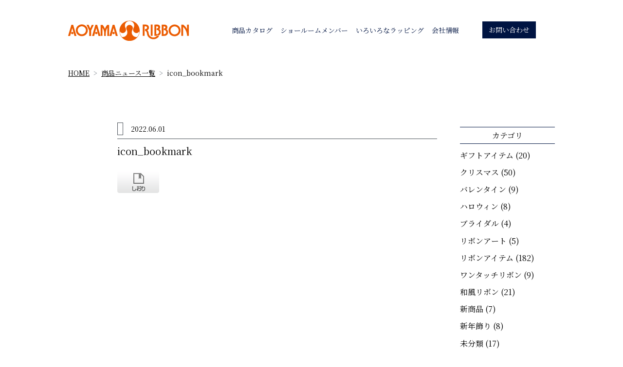

--- FILE ---
content_type: text/html; charset=UTF-8
request_url: https://aoyama-ribbon.com/icon_bookmark-13/
body_size: 8206
content:

<!DOCTYPE html>
<html lang="ja">
<head>
  <meta charset="utf-8">
    <meta name="viewport" content="width=device-width, initial-scale=1, shrink-to-fit=no">
    <meta http-equiv="x-ua-compatible" content="ie=edge">
  <link rel="shortcut icon" href="https://aoyama-ribbon.com/wp-content/themes/aoyama/favicon.ico"/>

    <link rel="canonical" href="https://aoyama-ribbon.com/icon_bookmark-13/"/>


<meta name="description" content="…"/>


    <meta property="og:title" content="icon_bookmark | 青山リボン"/>
  <meta property="og:type" content="article"/>
  <meta property="og:url" content="https://aoyama-ribbon.com/icon_bookmark-13/"/>
  <meta property="og:site_name" content="青山リボン"/>
  <meta property="og:image" content="https://aoyama-ribbon.com/wp-content/uploads/2022/06/icon_bookmark-12.png"/>
  <meta property="og:description" content="<? echo $post->post_excerpt; ?>"/>
  <meta name="twitter:card" content="summary"/>
  <meta name="twitter:description" content="<? echo $post->post_excerpt; ?>"/>
  


    <link href="https://fonts.googleapis.com/css?family=Noto+Serif+JP" rel="stylesheet">
    <link href="https://fonts.googleapis.com/css?family=Cinzel" rel="stylesheet">
    <link rel="stylesheet" href="https://use.fontawesome.com/releases/v5.4.2/css/all.css" integrity="sha384-/rXc/GQVaYpyDdyxK+ecHPVYJSN9bmVFBvjA/9eOB+pb3F2w2N6fc5qB9Ew5yIns" crossorigin="anonymous">
    <!-- animate CSS -->
    <link rel="stylesheet" href="https://cdnjs.cloudflare.com/ajax/libs/animate.css/3.7.0/animate.min.css">
    <!-- Bootstrap CSS -->
    <link rel="stylesheet" href="https://aoyama-ribbon.com/wp-content/themes/aoyama/css/style.css?1">

    <script src="https://code.jquery.com/jquery-3.3.1.min.js" integrity="sha256-FgpCb/KJQlLNfOu91ta32o/NMZxltwRo8QtmkMRdAu8=" crossorigin="anonymous"></script>



  <title>icon_bookmark | 青山リボン</title>

		<!-- All in One SEO 4.5.3.1 - aioseo.com -->
		<meta name="robots" content="max-image-preview:large"/>
		<link rel="canonical" href="https://aoyama-ribbon.com/icon_bookmark-13/"/>
		<meta name="generator" content="All in One SEO (AIOSEO) 4.5.3.1"/>
		<meta property="og:locale" content="ja_JP"/>
		<meta property="og:site_name" content="青山リボン | 青山リボンは、生花やギフトのラッピングに使われるリボンやペーパー類の専門メーカーです。名入れリボンや蝶結びなどの加工を行ったリボンなどのご用命も承ります"/>
		<meta property="og:type" content="article"/>
		<meta property="og:title" content="icon_bookmark | 青山リボン"/>
		<meta property="og:url" content="https://aoyama-ribbon.com/icon_bookmark-13/"/>
		<meta property="article:published_time" content="2022-05-31T15:07:44+00:00"/>
		<meta property="article:modified_time" content="2022-05-31T15:07:44+00:00"/>
		<meta name="twitter:card" content="summary"/>
		<meta name="twitter:title" content="icon_bookmark | 青山リボン"/>
		<meta name="google" content="nositelinkssearchbox"/>
		<script type="application/ld+json" class="aioseo-schema">
			{"@context":"https:\/\/schema.org","@graph":[{"@type":"BreadcrumbList","@id":"https:\/\/aoyama-ribbon.com\/icon_bookmark-13\/#breadcrumblist","itemListElement":[{"@type":"ListItem","@id":"https:\/\/aoyama-ribbon.com\/#listItem","position":1,"name":"\u5bb6","item":"https:\/\/aoyama-ribbon.com\/","nextItem":"https:\/\/aoyama-ribbon.com\/icon_bookmark-13\/#listItem"},{"@type":"ListItem","@id":"https:\/\/aoyama-ribbon.com\/icon_bookmark-13\/#listItem","position":2,"name":"icon_bookmark","previousItem":"https:\/\/aoyama-ribbon.com\/#listItem"}]},{"@type":"ItemPage","@id":"https:\/\/aoyama-ribbon.com\/icon_bookmark-13\/#itempage","url":"https:\/\/aoyama-ribbon.com\/icon_bookmark-13\/","name":"icon_bookmark | \u9752\u5c71\u30ea\u30dc\u30f3","inLanguage":"ja","isPartOf":{"@id":"https:\/\/aoyama-ribbon.com\/#website"},"breadcrumb":{"@id":"https:\/\/aoyama-ribbon.com\/icon_bookmark-13\/#breadcrumblist"},"author":{"@id":"https:\/\/aoyama-ribbon.com\/ribbon-news\/author\/elem\/#author"},"creator":{"@id":"https:\/\/aoyama-ribbon.com\/ribbon-news\/author\/elem\/#author"},"datePublished":"2022-06-01T00:07:44+09:00","dateModified":"2022-06-01T00:07:44+09:00"},{"@type":"Organization","@id":"https:\/\/aoyama-ribbon.com\/#organization","name":"\u9752\u5c71\u30ea\u30dc\u30f3","url":"https:\/\/aoyama-ribbon.com\/"},{"@type":"Person","@id":"https:\/\/aoyama-ribbon.com\/ribbon-news\/author\/elem\/#author","url":"https:\/\/aoyama-ribbon.com\/ribbon-news\/author\/elem\/","name":"YamanakaHiroko","image":{"@type":"ImageObject","@id":"https:\/\/aoyama-ribbon.com\/icon_bookmark-13\/#authorImage","url":"https:\/\/secure.gravatar.com\/avatar\/5f0b54c50734e383ad9a7b0cbb989171?s=96&d=mm&r=g","width":96,"height":96,"caption":"YamanakaHiroko"}},{"@type":"WebSite","@id":"https:\/\/aoyama-ribbon.com\/#website","url":"https:\/\/aoyama-ribbon.com\/","name":"\u9752\u5c71\u30ea\u30dc\u30f3","description":"\u9752\u5c71\u30ea\u30dc\u30f3\u306f\u3001\u751f\u82b1\u3084\u30ae\u30d5\u30c8\u306e\u30e9\u30c3\u30d4\u30f3\u30b0\u306b\u4f7f\u308f\u308c\u308b\u30ea\u30dc\u30f3\u3084\u30da\u30fc\u30d1\u30fc\u985e\u306e\u5c02\u9580\u30e1\u30fc\u30ab\u30fc\u3067\u3059\u3002\u540d\u5165\u308c\u30ea\u30dc\u30f3\u3084\u8776\u7d50\u3073\u306a\u3069\u306e\u52a0\u5de5\u3092\u884c\u3063\u305f\u30ea\u30dc\u30f3\u306a\u3069\u306e\u3054\u7528\u547d\u3082\u627f\u308a\u307e\u3059","inLanguage":"ja","publisher":{"@id":"https:\/\/aoyama-ribbon.com\/#organization"}}]}
		</script>
		<!-- All in One SEO -->

		<!-- This site uses the Google Analytics by MonsterInsights plugin v8.23.1 - Using Analytics tracking - https://www.monsterinsights.com/ -->
		<!-- Note: MonsterInsights is not currently configured on this site. The site owner needs to authenticate with Google Analytics in the MonsterInsights settings panel. -->
					<!-- No tracking code set -->
				<!-- / Google Analytics by MonsterInsights -->
		<script type="text/javascript">//<![CDATA[
window._wpemojiSettings={"baseUrl":"https:\/\/s.w.org\/images\/core\/emoji\/14.0.0\/72x72\/","ext":".png","svgUrl":"https:\/\/s.w.org\/images\/core\/emoji\/14.0.0\/svg\/","svgExt":".svg","source":{"concatemoji":"https:\/\/aoyama-ribbon.com\/wp-includes\/js\/wp-emoji-release.min.js?ver=6.4.7"}};!function(i,n){var o,s,e;function c(e){try{var t={supportTests:e,timestamp:(new Date).valueOf()};sessionStorage.setItem(o,JSON.stringify(t))}catch(e){}}function p(e,t,n){e.clearRect(0,0,e.canvas.width,e.canvas.height),e.fillText(t,0,0);var t=new Uint32Array(e.getImageData(0,0,e.canvas.width,e.canvas.height).data),r=(e.clearRect(0,0,e.canvas.width,e.canvas.height),e.fillText(n,0,0),new Uint32Array(e.getImageData(0,0,e.canvas.width,e.canvas.height).data));return t.every(function(e,t){return e===r[t]})}function u(e,t,n){switch(t){case"flag":return n(e,"\ud83c\udff3\ufe0f\u200d\u26a7\ufe0f","\ud83c\udff3\ufe0f\u200b\u26a7\ufe0f")?!1:!n(e,"\ud83c\uddfa\ud83c\uddf3","\ud83c\uddfa\u200b\ud83c\uddf3")&&!n(e,"\ud83c\udff4\udb40\udc67\udb40\udc62\udb40\udc65\udb40\udc6e\udb40\udc67\udb40\udc7f","\ud83c\udff4\u200b\udb40\udc67\u200b\udb40\udc62\u200b\udb40\udc65\u200b\udb40\udc6e\u200b\udb40\udc67\u200b\udb40\udc7f");case"emoji":return!n(e,"\ud83e\udef1\ud83c\udffb\u200d\ud83e\udef2\ud83c\udfff","\ud83e\udef1\ud83c\udffb\u200b\ud83e\udef2\ud83c\udfff")}return!1}function f(e,t,n){var r="undefined"!=typeof WorkerGlobalScope&&self instanceof WorkerGlobalScope?new OffscreenCanvas(300,150):i.createElement("canvas"),a=r.getContext("2d",{willReadFrequently:!0}),o=(a.textBaseline="top",a.font="600 32px Arial",{});return e.forEach(function(e){o[e]=t(a,e,n)}),o}function t(e){var t=i.createElement("script");t.src=e,t.defer=!0,i.head.appendChild(t)}"undefined"!=typeof Promise&&(o="wpEmojiSettingsSupports",s=["flag","emoji"],n.supports={everything:!0,everythingExceptFlag:!0},e=new Promise(function(e){i.addEventListener("DOMContentLoaded",e,{once:!0})}),new Promise(function(t){var n=function(){try{var e=JSON.parse(sessionStorage.getItem(o));if("object"==typeof e&&"number"==typeof e.timestamp&&(new Date).valueOf()<e.timestamp+604800&&"object"==typeof e.supportTests)return e.supportTests}catch(e){}return null}();if(!n){if("undefined"!=typeof Worker&&"undefined"!=typeof OffscreenCanvas&&"undefined"!=typeof URL&&URL.createObjectURL&&"undefined"!=typeof Blob)try{var e="postMessage("+f.toString()+"("+[JSON.stringify(s),u.toString(),p.toString()].join(",")+"));",r=new Blob([e],{type:"text/javascript"}),a=new Worker(URL.createObjectURL(r),{name:"wpTestEmojiSupports"});return void(a.onmessage=function(e){c(n=e.data),a.terminate(),t(n)})}catch(e){}c(n=f(s,u,p))}t(n)}).then(function(e){for(var t in e)n.supports[t]=e[t],n.supports.everything=n.supports.everything&&n.supports[t],"flag"!==t&&(n.supports.everythingExceptFlag=n.supports.everythingExceptFlag&&n.supports[t]);n.supports.everythingExceptFlag=n.supports.everythingExceptFlag&&!n.supports.flag,n.DOMReady=!1,n.readyCallback=function(){n.DOMReady=!0}}).then(function(){return e}).then(function(){var e;n.supports.everything||(n.readyCallback(),(e=n.source||{}).concatemoji?t(e.concatemoji):e.wpemoji&&e.twemoji&&(t(e.twemoji),t(e.wpemoji)))}))}((window,document),window._wpemojiSettings);
//]]></script>
<style id='wp-emoji-styles-inline-css' type='text/css'>img.wp-smiley,img.emoji{display:inline!important;border:none!important;box-shadow:none!important;height:1em!important;width:1em!important;margin:0 .07em!important;vertical-align:-.1em!important;background:none!important;padding:0!important}</style>
<link rel='stylesheet' id='wp-block-library-css' href='https://aoyama-ribbon.com/wp-includes/css/dist/block-library/style.min.css?ver=6.4.7' type='text/css' media='all'/>
<style id='classic-theme-styles-inline-css' type='text/css'>.wp-block-button__link{color:#fff;background-color:#32373c;border-radius:9999px;box-shadow:none;text-decoration:none;padding:calc(.667em + 2px) calc(1.333em + 2px);font-size:1.125em}.wp-block-file__button{background:#32373c;color:#fff;text-decoration:none}</style>
<style id='global-styles-inline-css' type='text/css'>body{--wp--preset--color--black:#000;--wp--preset--color--cyan-bluish-gray:#abb8c3;--wp--preset--color--white:#fff;--wp--preset--color--pale-pink:#f78da7;--wp--preset--color--vivid-red:#cf2e2e;--wp--preset--color--luminous-vivid-orange:#ff6900;--wp--preset--color--luminous-vivid-amber:#fcb900;--wp--preset--color--light-green-cyan:#7bdcb5;--wp--preset--color--vivid-green-cyan:#00d084;--wp--preset--color--pale-cyan-blue:#8ed1fc;--wp--preset--color--vivid-cyan-blue:#0693e3;--wp--preset--color--vivid-purple:#9b51e0;--wp--preset--gradient--vivid-cyan-blue-to-vivid-purple:linear-gradient(135deg,rgba(6,147,227,1) 0%,#9b51e0 100%);--wp--preset--gradient--light-green-cyan-to-vivid-green-cyan:linear-gradient(135deg,#7adcb4 0%,#00d082 100%);--wp--preset--gradient--luminous-vivid-amber-to-luminous-vivid-orange:linear-gradient(135deg,rgba(252,185,0,1) 0%,rgba(255,105,0,1) 100%);--wp--preset--gradient--luminous-vivid-orange-to-vivid-red:linear-gradient(135deg,rgba(255,105,0,1) 0%,#cf2e2e 100%);--wp--preset--gradient--very-light-gray-to-cyan-bluish-gray:linear-gradient(135deg,#eee 0%,#a9b8c3 100%);--wp--preset--gradient--cool-to-warm-spectrum:linear-gradient(135deg,#4aeadc 0%,#9778d1 20%,#cf2aba 40%,#ee2c82 60%,#fb6962 80%,#fef84c 100%);--wp--preset--gradient--blush-light-purple:linear-gradient(135deg,#ffceec 0%,#9896f0 100%);--wp--preset--gradient--blush-bordeaux:linear-gradient(135deg,#fecda5 0%,#fe2d2d 50%,#6b003e 100%);--wp--preset--gradient--luminous-dusk:linear-gradient(135deg,#ffcb70 0%,#c751c0 50%,#4158d0 100%);--wp--preset--gradient--pale-ocean:linear-gradient(135deg,#fff5cb 0%,#b6e3d4 50%,#33a7b5 100%);--wp--preset--gradient--electric-grass:linear-gradient(135deg,#caf880 0%,#71ce7e 100%);--wp--preset--gradient--midnight:linear-gradient(135deg,#020381 0%,#2874fc 100%);--wp--preset--font-size--small:13px;--wp--preset--font-size--medium:20px;--wp--preset--font-size--large:36px;--wp--preset--font-size--x-large:42px;--wp--preset--spacing--20:.44rem;--wp--preset--spacing--30:.67rem;--wp--preset--spacing--40:1rem;--wp--preset--spacing--50:1.5rem;--wp--preset--spacing--60:2.25rem;--wp--preset--spacing--70:3.38rem;--wp--preset--spacing--80:5.06rem;--wp--preset--shadow--natural:6px 6px 9px rgba(0,0,0,.2);--wp--preset--shadow--deep:12px 12px 50px rgba(0,0,0,.4);--wp--preset--shadow--sharp:6px 6px 0 rgba(0,0,0,.2);--wp--preset--shadow--outlined:6px 6px 0 -3px rgba(255,255,255,1) , 6px 6px rgba(0,0,0,1);--wp--preset--shadow--crisp:6px 6px 0 rgba(0,0,0,1)}:where(.is-layout-flex){gap:.5em}:where(.is-layout-grid){gap:.5em}body .is-layout-flow>.alignleft{float:left;margin-inline-start:0;margin-inline-end:2em}body .is-layout-flow>.alignright{float:right;margin-inline-start:2em;margin-inline-end:0}body .is-layout-flow>.aligncenter{margin-left:auto!important;margin-right:auto!important}body .is-layout-constrained>.alignleft{float:left;margin-inline-start:0;margin-inline-end:2em}body .is-layout-constrained>.alignright{float:right;margin-inline-start:2em;margin-inline-end:0}body .is-layout-constrained>.aligncenter{margin-left:auto!important;margin-right:auto!important}body .is-layout-constrained > :where(:not(.alignleft):not(.alignright):not(.alignfull)){max-width:var(--wp--style--global--content-size);margin-left:auto!important;margin-right:auto!important}body .is-layout-constrained>.alignwide{max-width:var(--wp--style--global--wide-size)}body .is-layout-flex{display:flex}body .is-layout-flex{flex-wrap:wrap;align-items:center}body .is-layout-flex>*{margin:0}body .is-layout-grid{display:grid}body .is-layout-grid>*{margin:0}:where(.wp-block-columns.is-layout-flex){gap:2em}:where(.wp-block-columns.is-layout-grid){gap:2em}:where(.wp-block-post-template.is-layout-flex){gap:1.25em}:where(.wp-block-post-template.is-layout-grid){gap:1.25em}.has-black-color{color:var(--wp--preset--color--black)!important}.has-cyan-bluish-gray-color{color:var(--wp--preset--color--cyan-bluish-gray)!important}.has-white-color{color:var(--wp--preset--color--white)!important}.has-pale-pink-color{color:var(--wp--preset--color--pale-pink)!important}.has-vivid-red-color{color:var(--wp--preset--color--vivid-red)!important}.has-luminous-vivid-orange-color{color:var(--wp--preset--color--luminous-vivid-orange)!important}.has-luminous-vivid-amber-color{color:var(--wp--preset--color--luminous-vivid-amber)!important}.has-light-green-cyan-color{color:var(--wp--preset--color--light-green-cyan)!important}.has-vivid-green-cyan-color{color:var(--wp--preset--color--vivid-green-cyan)!important}.has-pale-cyan-blue-color{color:var(--wp--preset--color--pale-cyan-blue)!important}.has-vivid-cyan-blue-color{color:var(--wp--preset--color--vivid-cyan-blue)!important}.has-vivid-purple-color{color:var(--wp--preset--color--vivid-purple)!important}.has-black-background-color{background-color:var(--wp--preset--color--black)!important}.has-cyan-bluish-gray-background-color{background-color:var(--wp--preset--color--cyan-bluish-gray)!important}.has-white-background-color{background-color:var(--wp--preset--color--white)!important}.has-pale-pink-background-color{background-color:var(--wp--preset--color--pale-pink)!important}.has-vivid-red-background-color{background-color:var(--wp--preset--color--vivid-red)!important}.has-luminous-vivid-orange-background-color{background-color:var(--wp--preset--color--luminous-vivid-orange)!important}.has-luminous-vivid-amber-background-color{background-color:var(--wp--preset--color--luminous-vivid-amber)!important}.has-light-green-cyan-background-color{background-color:var(--wp--preset--color--light-green-cyan)!important}.has-vivid-green-cyan-background-color{background-color:var(--wp--preset--color--vivid-green-cyan)!important}.has-pale-cyan-blue-background-color{background-color:var(--wp--preset--color--pale-cyan-blue)!important}.has-vivid-cyan-blue-background-color{background-color:var(--wp--preset--color--vivid-cyan-blue)!important}.has-vivid-purple-background-color{background-color:var(--wp--preset--color--vivid-purple)!important}.has-black-border-color{border-color:var(--wp--preset--color--black)!important}.has-cyan-bluish-gray-border-color{border-color:var(--wp--preset--color--cyan-bluish-gray)!important}.has-white-border-color{border-color:var(--wp--preset--color--white)!important}.has-pale-pink-border-color{border-color:var(--wp--preset--color--pale-pink)!important}.has-vivid-red-border-color{border-color:var(--wp--preset--color--vivid-red)!important}.has-luminous-vivid-orange-border-color{border-color:var(--wp--preset--color--luminous-vivid-orange)!important}.has-luminous-vivid-amber-border-color{border-color:var(--wp--preset--color--luminous-vivid-amber)!important}.has-light-green-cyan-border-color{border-color:var(--wp--preset--color--light-green-cyan)!important}.has-vivid-green-cyan-border-color{border-color:var(--wp--preset--color--vivid-green-cyan)!important}.has-pale-cyan-blue-border-color{border-color:var(--wp--preset--color--pale-cyan-blue)!important}.has-vivid-cyan-blue-border-color{border-color:var(--wp--preset--color--vivid-cyan-blue)!important}.has-vivid-purple-border-color{border-color:var(--wp--preset--color--vivid-purple)!important}.has-vivid-cyan-blue-to-vivid-purple-gradient-background{background:var(--wp--preset--gradient--vivid-cyan-blue-to-vivid-purple)!important}.has-light-green-cyan-to-vivid-green-cyan-gradient-background{background:var(--wp--preset--gradient--light-green-cyan-to-vivid-green-cyan)!important}.has-luminous-vivid-amber-to-luminous-vivid-orange-gradient-background{background:var(--wp--preset--gradient--luminous-vivid-amber-to-luminous-vivid-orange)!important}.has-luminous-vivid-orange-to-vivid-red-gradient-background{background:var(--wp--preset--gradient--luminous-vivid-orange-to-vivid-red)!important}.has-very-light-gray-to-cyan-bluish-gray-gradient-background{background:var(--wp--preset--gradient--very-light-gray-to-cyan-bluish-gray)!important}.has-cool-to-warm-spectrum-gradient-background{background:var(--wp--preset--gradient--cool-to-warm-spectrum)!important}.has-blush-light-purple-gradient-background{background:var(--wp--preset--gradient--blush-light-purple)!important}.has-blush-bordeaux-gradient-background{background:var(--wp--preset--gradient--blush-bordeaux)!important}.has-luminous-dusk-gradient-background{background:var(--wp--preset--gradient--luminous-dusk)!important}.has-pale-ocean-gradient-background{background:var(--wp--preset--gradient--pale-ocean)!important}.has-electric-grass-gradient-background{background:var(--wp--preset--gradient--electric-grass)!important}.has-midnight-gradient-background{background:var(--wp--preset--gradient--midnight)!important}.has-small-font-size{font-size:var(--wp--preset--font-size--small)!important}.has-medium-font-size{font-size:var(--wp--preset--font-size--medium)!important}.has-large-font-size{font-size:var(--wp--preset--font-size--large)!important}.has-x-large-font-size{font-size:var(--wp--preset--font-size--x-large)!important}.wp-block-navigation a:where(:not(.wp-element-button)){color:inherit}:where(.wp-block-post-template.is-layout-flex){gap:1.25em}:where(.wp-block-post-template.is-layout-grid){gap:1.25em}:where(.wp-block-columns.is-layout-flex){gap:2em}:where(.wp-block-columns.is-layout-grid){gap:2em}.wp-block-pullquote{font-size:1.5em;line-height:1.6}</style>
<link rel='stylesheet' id='wp-pagenavi-css' href='https://aoyama-ribbon.com/wp-content/plugins/wp-pagenavi/pagenavi-css.css?ver=2.70' type='text/css' media='all'/>
<link rel="https://api.w.org/" href="https://aoyama-ribbon.com/wp-json/"/><link rel="alternate" type="application/json" href="https://aoyama-ribbon.com/wp-json/wp/v2/media/6716"/><link rel="EditURI" type="application/rsd+xml" title="RSD" href="https://aoyama-ribbon.com/xmlrpc.php?rsd"/>
<link rel='shortlink' href='https://aoyama-ribbon.com/?p=6716'/>
<link rel="alternate" type="application/json+oembed" href="https://aoyama-ribbon.com/wp-json/oembed/1.0/embed?url=https%3A%2F%2Faoyama-ribbon.com%2Ficon_bookmark-13%2F"/>
<link rel="alternate" type="text/xml+oembed" href="https://aoyama-ribbon.com/wp-json/oembed/1.0/embed?url=https%3A%2F%2Faoyama-ribbon.com%2Ficon_bookmark-13%2F&#038;format=xml"/>
		<style type="text/css" id="wp-custom-css">.page .entry-title{display:none}#goods .card .card-body img{margin:1rem 0;padding:1rem;max-width:300px;max-height:266px}@media (min-width:768px){.card-deck{flex-flow:row wrap;margin-right:-40px;margin-left:-15px}}</style>
		</head>
<body>


  <!-- グローバルメニュー -->
<header id="gmenu" class="fixed-top">
<div class="container">
  <nav class="navbar navbar-expand-lg navbar-light">
  <a class="navbar-brand" href="/">
  <img class="logo" src="https://aoyama-ribbon.com/wp-content/themes/aoyama/images/logo.png" srcset="https://aoyama-ribbon.com/wp-content/themes/aoyama/images/logo.png 1x, https://aoyama-ribbon.com/wp-content/themes/aoyama/images/logo@2x.png 2x" alt="青山リボン">
  </a>

  <button class="navbar-toggler" type="button" data-toggle="collapse" data-target="#navbarNav" aria-controls="navbarNav" aria-expanded="false" aria-label="Toggle navigation">
    <span class="navbar-toggler-icon"></span>
  </button>

  <div class="collapse navbar-collapse" id="navbarNav">
    <div class="spmenu">
    <ul class="navbar-nav mr-auto">
      <li class="nav-item text-right d-lg-none">
        <button class="navbar-toggler" type="button" data-toggle="collapse" data-target="#navbarNav" aria-controls="navbarNav" aria-expanded="false" aria-label="Toggle navigation"><i class="fas fa-times"></i></button>
      </li>
      <li class="nav-item d-lg-none">
        <a class="nav-link" href="/"><span>ホーム</span></a>
      </li>
      <li class="nav-item">
        <a class="nav-link" href="/catalog/"><span>商品カタログ</span></a>
      </li>
      <li class="nav-item">
        <a class="nav-link" href="/showroom-member/"><span>ショールームメンバー</span></a>
      </li>
      <li class="nav-item">
        <a class="nav-link" href="/wrapping/"><span>いろいろなラッピング</span></a>
      </li>
      <li class="nav-item">
        <a class="nav-link" href="/about/"><span>会社情報</span></a>
      </li>
      <li class="nav-item">
        <span class="navbar-text">
          <a href="https://ec.aoyama-ribbon.co.jp/edi/mail.php" target="_blank" class="btn btn-info">お問い合わせ</a>
        </span>
      </li>
    </ul>

    </div>
  </div>
  </nav>
</div>
</header>

<!--/グローバルメニュー -->  <aside id="breadcrumb"><nav class="container" aria-label="パンくずリスト"><ol class="breadcrumb"><li class="breadcrumb-item"><a href="https://aoyama-ribbon.com/">HOME</a></li><li class="breadcrumb-item"><a href="/ribbon-news/">商品ニュース一覧</a></li><li class="breadcrumb-item">icon_bookmark</li></ol></nav></aside>


<style>.ribbon-article-contents img{max-width:100%;height:auto}</style>

<!-- 商品ニュース詳細 -->
<section id="goods_news_detail">
  <div class="container">

  <div class="row justify-content-center kiji">
    <div class="col-md-8 offset-lg-1">

      <!-- 記事 -->
      <div class="row no-gutters">
        <div class="col-md-12">
          <span class="category"></span>
          <span class="date">2022.06.01</span>
        </div>
      </div>
      <div class="row no-gutters">
        <div class="col-md-12">
          <h1 class="title">
          icon_bookmark          </h1>


          <div class="ribbon-article-contents">
            <p class="attachment"><a href='https://aoyama-ribbon.com/wp-content/uploads/2022/06/icon_bookmark-12.png'><img decoding="async" width="86" height="45" src="https://aoyama-ribbon.com/wp-content/uploads/2022/06/icon_bookmark-12.png" class="attachment-medium size-medium" alt=""/></a></p>
          </div>

        </div>
      </div>
      <!--/記事 -->

    </div><!--/.col-md-9 -->



    <!-- カテゴリー・日付 -->
    <div class="col-md-3 submenu">

    <h4 class="title">カテゴリ</h4>
    <ul>
	<li class="cat-item cat-item-19"><a href="https://aoyama-ribbon.com/ribbon-news/category/%e3%82%ae%e3%83%95%e3%83%88%e3%82%a2%e3%82%a4%e3%83%86%e3%83%a0/">ギフトアイテム</a> (20)
</li>
	<li class="cat-item cat-item-8"><a href="https://aoyama-ribbon.com/ribbon-news/category/%e3%82%af%e3%83%aa%e3%82%b9%e3%83%9e%e3%82%b9/">クリスマス</a> (50)
</li>
	<li class="cat-item cat-item-21"><a href="https://aoyama-ribbon.com/ribbon-news/category/%e3%83%90%e3%83%ac%e3%83%b3%e3%82%bf%e3%82%a4%e3%83%b3/">バレンタイン</a> (9)
</li>
	<li class="cat-item cat-item-12"><a href="https://aoyama-ribbon.com/ribbon-news/category/%e3%83%8f%e3%83%ad%e3%82%a6%e3%82%a3%e3%83%b3/">ハロウィン</a> (8)
</li>
	<li class="cat-item cat-item-22"><a href="https://aoyama-ribbon.com/ribbon-news/category/%e3%83%96%e3%83%a9%e3%82%a4%e3%83%80%e3%83%ab/">ブライダル</a> (4)
</li>
	<li class="cat-item cat-item-11"><a href="https://aoyama-ribbon.com/ribbon-news/category/%e3%83%aa%e3%83%9c%e3%83%b3%e3%82%a2%e3%83%bc%e3%83%88/">リボンアート</a> (5)
</li>
	<li class="cat-item cat-item-14"><a href="https://aoyama-ribbon.com/ribbon-news/category/%e3%83%aa%e3%83%9c%e3%83%b3%e3%82%a2%e3%82%a4%e3%83%86%e3%83%a0/">リボンアイテム</a> (182)
</li>
	<li class="cat-item cat-item-26"><a href="https://aoyama-ribbon.com/ribbon-news/category/%e3%83%af%e3%83%b3%e3%82%bf%e3%83%83%e3%83%81%e3%83%aa%e3%83%9c%e3%83%b3/">ワンタッチリボン</a> (9)
</li>
	<li class="cat-item cat-item-20"><a href="https://aoyama-ribbon.com/ribbon-news/category/%e5%92%8c%e9%a2%a8%e3%83%aa%e3%83%9c%e3%83%b3/">和風リボン</a> (21)
</li>
	<li class="cat-item cat-item-2"><a href="https://aoyama-ribbon.com/ribbon-news/category/%e6%96%b0%e5%95%86%e5%93%81/">新商品</a> (7)
</li>
	<li class="cat-item cat-item-9"><a href="https://aoyama-ribbon.com/ribbon-news/category/%e6%96%b0%e5%b9%b4%e9%a3%be%e3%82%8a/">新年飾り</a> (8)
</li>
	<li class="cat-item cat-item-1"><a href="https://aoyama-ribbon.com/ribbon-news/category/%e6%9c%aa%e5%88%86%e9%a1%9e/">未分類</a> (17)
</li>
	<li class="cat-item cat-item-17"><a href="https://aoyama-ribbon.com/ribbon-news/category/%e6%af%8d%e3%81%ae%e6%97%a5%e3%82%a2%e3%82%a4%e3%83%86%e3%83%a0/">母の日アイテム</a> (6)
</li>
	<li class="cat-item cat-item-18"><a href="https://aoyama-ribbon.com/ribbon-news/category/%e7%88%b6%e3%81%ae%e6%97%a5%e3%82%a2%e3%82%a4%e3%83%86%e3%83%a0/">父の日アイテム</a> (3)
</li>
	<li class="cat-item cat-item-10"><a href="https://aoyama-ribbon.com/ribbon-news/category/%e8%83%a1%e8%9d%b6%e8%98%ad/">胡蝶蘭</a> (2)
</li>
    </ul>


    <h4 class="title2">日付</h4>
    <ul>
	<li><a href='https://aoyama-ribbon.com/ribbon-news/date/2025/12/'>2025年12月</a>&nbsp;(4)</li>
	<li><a href='https://aoyama-ribbon.com/ribbon-news/date/2025/11/'>2025年11月</a>&nbsp;(3)</li>
	<li><a href='https://aoyama-ribbon.com/ribbon-news/date/2025/10/'>2025年10月</a>&nbsp;(5)</li>
	<li><a href='https://aoyama-ribbon.com/ribbon-news/date/2025/09/'>2025年9月</a>&nbsp;(3)</li>
	<li><a href='https://aoyama-ribbon.com/ribbon-news/date/2025/08/'>2025年8月</a>&nbsp;(5)</li>
	<li><a href='https://aoyama-ribbon.com/ribbon-news/date/2025/07/'>2025年7月</a>&nbsp;(3)</li>
	<li><a href='https://aoyama-ribbon.com/ribbon-news/date/2025/06/'>2025年6月</a>&nbsp;(4)</li>
	<li><a href='https://aoyama-ribbon.com/ribbon-news/date/2025/05/'>2025年5月</a>&nbsp;(3)</li>
	<li><a href='https://aoyama-ribbon.com/ribbon-news/date/2025/04/'>2025年4月</a>&nbsp;(2)</li>
	<li><a href='https://aoyama-ribbon.com/ribbon-news/date/2025/03/'>2025年3月</a>&nbsp;(3)</li>
	<li><a href='https://aoyama-ribbon.com/ribbon-news/date/2025/02/'>2025年2月</a>&nbsp;(3)</li>
	<li><a href='https://aoyama-ribbon.com/ribbon-news/date/2025/01/'>2025年1月</a>&nbsp;(1)</li>
	<li><a href='https://aoyama-ribbon.com/ribbon-news/date/2024/12/'>2024年12月</a>&nbsp;(4)</li>
	<li><a href='https://aoyama-ribbon.com/ribbon-news/date/2024/11/'>2024年11月</a>&nbsp;(2)</li>
	<li><a href='https://aoyama-ribbon.com/ribbon-news/date/2024/10/'>2024年10月</a>&nbsp;(4)</li>
	<li><a href='https://aoyama-ribbon.com/ribbon-news/date/2024/09/'>2024年9月</a>&nbsp;(4)</li>
	<li><a href='https://aoyama-ribbon.com/ribbon-news/date/2024/08/'>2024年8月</a>&nbsp;(2)</li>
	<li><a href='https://aoyama-ribbon.com/ribbon-news/date/2024/07/'>2024年7月</a>&nbsp;(3)</li>
	<li><a href='https://aoyama-ribbon.com/ribbon-news/date/2024/06/'>2024年6月</a>&nbsp;(3)</li>
	<li><a href='https://aoyama-ribbon.com/ribbon-news/date/2024/05/'>2024年5月</a>&nbsp;(3)</li>
	<li><a href='https://aoyama-ribbon.com/ribbon-news/date/2024/04/'>2024年4月</a>&nbsp;(4)</li>
	<li><a href='https://aoyama-ribbon.com/ribbon-news/date/2024/03/'>2024年3月</a>&nbsp;(4)</li>
	<li><a href='https://aoyama-ribbon.com/ribbon-news/date/2024/02/'>2024年2月</a>&nbsp;(4)</li>
	<li><a href='https://aoyama-ribbon.com/ribbon-news/date/2024/01/'>2024年1月</a>&nbsp;(4)</li>
	<li><a href='https://aoyama-ribbon.com/ribbon-news/date/2023/12/'>2023年12月</a>&nbsp;(3)</li>
	<li><a href='https://aoyama-ribbon.com/ribbon-news/date/2023/11/'>2023年11月</a>&nbsp;(4)</li>
	<li><a href='https://aoyama-ribbon.com/ribbon-news/date/2023/10/'>2023年10月</a>&nbsp;(5)</li>
	<li><a href='https://aoyama-ribbon.com/ribbon-news/date/2023/09/'>2023年9月</a>&nbsp;(3)</li>
	<li><a href='https://aoyama-ribbon.com/ribbon-news/date/2023/08/'>2023年8月</a>&nbsp;(5)</li>
	<li><a href='https://aoyama-ribbon.com/ribbon-news/date/2023/07/'>2023年7月</a>&nbsp;(3)</li>
	<li><a href='https://aoyama-ribbon.com/ribbon-news/date/2023/06/'>2023年6月</a>&nbsp;(4)</li>
	<li><a href='https://aoyama-ribbon.com/ribbon-news/date/2023/05/'>2023年5月</a>&nbsp;(6)</li>
	<li><a href='https://aoyama-ribbon.com/ribbon-news/date/2023/04/'>2023年4月</a>&nbsp;(4)</li>
	<li><a href='https://aoyama-ribbon.com/ribbon-news/date/2023/03/'>2023年3月</a>&nbsp;(5)</li>
	<li><a href='https://aoyama-ribbon.com/ribbon-news/date/2023/02/'>2023年2月</a>&nbsp;(5)</li>
	<li><a href='https://aoyama-ribbon.com/ribbon-news/date/2023/01/'>2023年1月</a>&nbsp;(4)</li>
    </ul>

    </div><!--/.col-md-3 submenu-->
    <!--/カテゴリー・日付 -->


  </div><!--/.row -->
  </div><!--/.container -->
</section>
<!--/商品ニュース詳細 -->


<div style="margin-top: 50px;"></div>





<!-- フッター -->
<footer id="fmenu">
  <div class="container">

  <div class="row justify-content-end flogo">
    <div class="col-2 col-md-1"><a href="https://www.facebook.com/aoyamaribbon" target="_blank"><img class="" src="https://aoyama-ribbon.com/wp-content/themes/aoyama/images/facebook.png" width="40"></a></div>
  </div><!-- /.row -->

  <div class="row justify-content-between no-gutters fmenu">
    <div class="col-lg-3">
      <p>ニュース</p>
      <ul>
        <li><a href="/#news">青山リボンからのお知らせ</a></li>
        <li><a href="/ribbon-news/">商品ニュース</a></li>
      </ul>
    </div>

    <div class="col-lg-2">
      <p>ショールームメンバー</p>
      <ul>
        <li><a href="/showroom-member/#general">一般会員</a></li>
        <li><a href="/showroom-member/#showroom">ショールーム会員</a></li>
        <li><a target="blank" href="/wp-content/uploads/2019/06/order_sheet.pdf">FAXでのご注文</a></li>
      </ul>
    </div>

    <div class="col-lg-2">
      <p>商品紹介</p>
      <ul>
        <li><a href="https://www.ribbonsatellite.com/" target="_blank">名入れリボン</a></li>
        <li><a href="https://cosmeribbon.com/" target="_blank">特注リボン</a></li>
        <li><a href="https://onetouchribbon.com/" target="_blank">胡蝶蘭専用リボン</a></li>
        <li><a href="/catalog/">商品カタログ</a></li>
      </ul>
    </div>

    <div class="col-lg-2">
      <p>ラッピング</p>
      <ul>
        <li><a href="/wrapping/">いろいろなラッピング</a></li>
      </ul>
    </div>

    <div class="col-lg-2">
      <p>会社情報</p>
      <ul>
        <li><a href="/about/">会社概要</a></li>
        <li><a href="/about/#history">沿革</a></li>
        <li><a href="/about/#room">ショールーム</a></li>
      </ul>
    </div>
  </div><!-- /.row -->

  <div class="kitei">
    <ul>
	  <li style="display: none"></li>
      <li><a href="/privacy/">個人情報の取り扱い規定</a></li>
      <li><a href="/socialmedia-guildline/">ソーシャルメディアガイドライン</a></li>
      <li><a href="/eco-policy/">環境方針</a></li>
      <li><a href="/eco-act/">SDGs宣言</a></li>
    </ul>
  </div>

  <div class="copyright">&copy; AOYAMA RIBBON Co.,Ltd. All Rights Reserved.</div>
  </div><!-- /.container -->
</footer>
<!--/フッター -->




  <script src="https://cdnjs.cloudflare.com/ajax/libs/popper.js/1.14.3/umd/popper.min.js" integrity="sha384-ZMP7rVo3mIykV+2+9J3UJ46jBk0WLaUAdn689aCwoqbBJiSnjAK/l8WvCWPIPm49" crossorigin="anonymous"></script>
  <script src="https://stackpath.bootstrapcdn.com/bootstrap/4.1.3/js/bootstrap.min.js" integrity="sha384-ChfqqxuZUCnJSK3+MXmPNIyE6ZbWh2IMqE241rYiqJxyMiZ6OW/JmZQ5stwEULTy" crossorigin="anonymous"></script>
  <script src="https://aoyama-ribbon.com/wp-content/themes/aoyama/js/jquery.inview.min.js"></script>
  <script src="https://aoyama-ribbon.com/wp-content/themes/aoyama/js/main.js"></script>


  </body>
</html>


--- FILE ---
content_type: application/javascript
request_url: https://aoyama-ribbon.com/wp-content/themes/aoyama/js/main.js
body_size: 780
content:
jQuery(window).scroll(function(){var scrollPos=jQuery(window).scrollTop();if(scrollPos>=200){jQuery("#gmenu").addClass("outside");}else{jQuery("#gmenu").removeClass("outside");}});$('.navbar-collapse').click(function(e){if(e.target.id=="navbarNav"){$('#navbarNav').collapse('toggle');}});$('#news_more').on('show.bs.collapse',function(){$("#btn_news_more").html('<i class="fas fa-times"></i> とじる');});$('#news_more').on('hide.bs.collapse',function(){$("#btn_news_more").html('もっと見る <i class="fas fa-angle-right"></i>');});$('.showup').on('inview',function(event,isInView){if(isInView){$(this).addClass('fadeInUp');}});$('.showup2').on('inview',function(event,isInView){if(isInView){$(this).addClass('fadeInUp');}});$('.showup3').on('inview',function(event,isInView){if(isInView){$(this).addClass('fadeInUp');}});$('a[data-toggle="tab"]').on('shown.bs.tab',function(e){if(e.target.id=="showroom-tab"){$("#general_dropdown").addClass('d-none');$("#general_dropdown a.dropdown-item").removeClass('active');$("#showroom_dropdown").removeClass('d-none');$("#showroom_dropdown a.dropdown-toggle").addClass('active');}if(e.target.id=="general-tab"){$("#showroom_dropdown").addClass('d-none');$("#showroom_dropdown a.dropdown-item").removeClass('active');$("#general_dropdown").removeClass('d-none');$("#general_dropdown a.dropdown-toggle").addClass('active');}if(e.target.id=="company-tab"){$("#company_dropdown").removeClass('d-none');$("#company_dropdown a.dropdown-toggle").addClass('active');$("#history_dropdown").addClass('d-none');$("#history_dropdown a.dropdown-item").removeClass('active');$("#room_dropdown").addClass('d-none');$("#room_dropdown a.dropdown-item").removeClass('active');}if(e.target.id=="history-tab"){$("#company_dropdown").addClass('d-none');$("#company_dropdown a.dropdown-item").removeClass('active');$("#history_dropdown").removeClass('d-none');$("#history_dropdown a.dropdown-toggle").addClass('active');$("#room_dropdown").addClass('d-none');$("#room_dropdown a.dropdown-item").removeClass('active');}if(e.target.id=="room-tab"){$("#company_dropdown").addClass('d-none');$("#company_dropdown a.dropdown-item").removeClass('active');$("#history_dropdown").addClass('d-none');$("#history_dropdown a.dropdown-item").removeClass('active');$("#room_dropdown").removeClass('d-none');$("#room_dropdown a.dropdown-toggle").addClass('active');}});$(document).ready(function(){var hashTabName=document.location.hash;if(hashTabName==""){return;}{var modalObj=$("a[href='"+hashTabName+"']");if(modalObj.length>0&&modalObj.attr("data-toggle")!=null&&modalObj.attr("data-toggle")!=""){modalObj.click();}}if(hashTabName=="#showroom"){var opentab='#myTab a[href="#type_showroom"]';$(opentab).tab('show');$(opentab).addClass('active');$("#general_dropdown").addClass('d-none');$("#general_dropdown a.dropdown-item").removeClass('active');}if(hashTabName=="#history"){var opentab='#myTab a[href="#info_history"]';$(opentab).tab('show');$(opentab).addClass('active');$("#company_dropdown").addClass('d-none');$("#company_dropdown a.dropdown-item").removeClass('active');$("#room_dropdown").addClass('d-none');$("#room_dropdown a.dropdown-item").removeClass('active');}if(hashTabName=="#room"){var opentab='#myTab a[href="#info_room"]';$(opentab).tab('show');$(opentab).addClass('active');$("#company_dropdown").addClass('d-none');$("#company_dropdown a.dropdown-item").removeClass('active');$("#history_dropdown").addClass('d-none');$("#history_dropdown a.dropdown-item").removeClass('active');}});$('.tabchange a[href="#general"]').click(function(){var opentab='#myTab a[href="#type_general"]';$(opentab).tab('show');$(opentab).addClass('active');$("#showroom_dropdown").addClass('d-none');$("#showroom_dropdown a.dropdown-item").removeClass('active');var myTab=$('#myTab').offset().top-80;$("html,body").animate({scrollTop:myTab},"300");});$('.tabchange a[href="#showroom"]').click(function(){var opentab='#myTab a[href="#type_showroom"]';$(opentab).tab('show');$(opentab).addClass('active');$("#general_dropdown").addClass('d-none');$("#general_dropdown a.dropdown-item").removeClass('active');var myTab=$('#myTab').offset().top-80;$("html,body").animate({scrollTop:myTab},"300");});$('.tabchange a[href="#company"]').click(function(){var opentab='#myTab a[href="#info_company"]';$(opentab).tab('show');$(opentab).addClass('active');$("#room_dropdown").addClass('d-none');$("#room_dropdown a.dropdown-item").removeClass('active');$("#history_dropdown").addClass('d-none');$("#history_dropdown a.dropdown-item").removeClass('active');var myTab=$('#myTab').offset().top-80;$("html,body").animate({scrollTop:myTab},"300");});$('.tabchange a[href="#history"]').click(function(){var opentab='#myTab a[href="#info_history"]';$(opentab).tab('show');$(opentab).addClass('active');$("#company_dropdown").addClass('d-none');$("#company_dropdown a.dropdown-item").removeClass('active');$("#room_dropdown").addClass('d-none');$("#room_dropdown a.dropdown-item").removeClass('active');var myTab=$('#myTab').offset().top-80;$("html,body").animate({scrollTop:myTab},"300");});$('.tabchange a[href="#room"]').click(function(){var opentab='#myTab a[href="#info_room"]';$(opentab).tab('show');$(opentab).addClass('active');$("#company_dropdown").addClass('d-none');$("#company_dropdown a.dropdown-item").removeClass('active');$("#history_dropdown").addClass('d-none');$("#history_dropdown a.dropdown-item").removeClass('active');var myTab=$('#myTab').offset().top-80;$("html,body").animate({scrollTop:myTab},"300");});